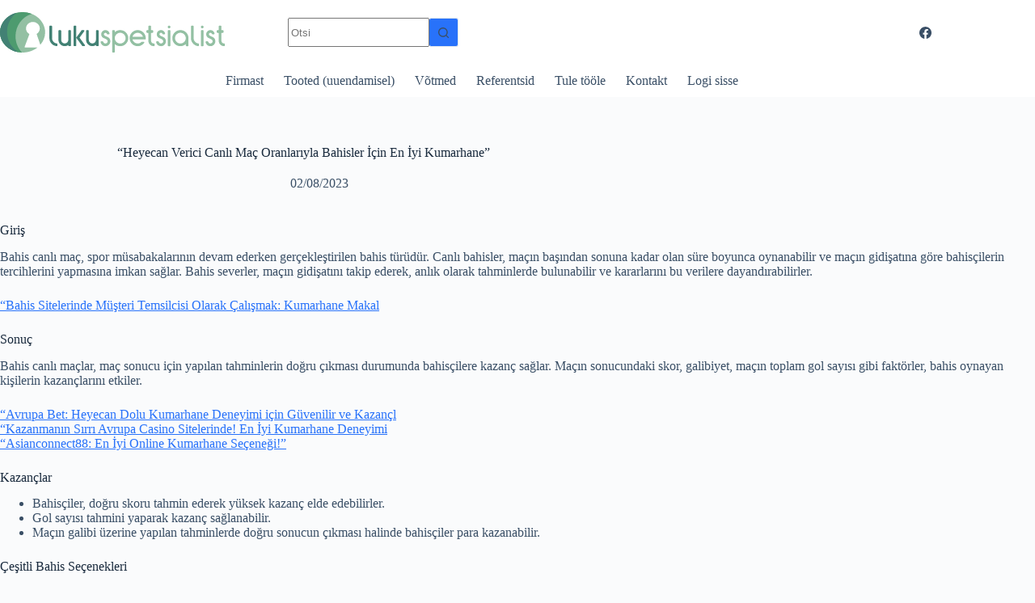

--- FILE ---
content_type: text/html; charset=UTF-8
request_url: https://lukuspetsialist.ee/wp-admin/admin-ajax.php
body_size: -225
content:
26455.776d3dc4cb38d6a492600320966c2f4e

--- FILE ---
content_type: image/svg+xml
request_url: https://lukuspetsialist.ee/wp-content/uploads/2023/02/Lukuspetsialist_logo.svg
body_size: 1936
content:
<?xml version="1.0" encoding="UTF-8"?><svg id="a" xmlns="http://www.w3.org/2000/svg" viewBox="0 0 850.39 152.94"><path d="M85.3,0c47.11,0,85.3,34.24,85.3,76.47,0,17.77-6.77,34.13-18.11,47.12l-14.17-40.96c7.29-4.37,12.13-12.05,12.13-20.79,0-13.59-11.69-24.62-26.1-24.62s-26.1,11.02-26.1,24.62c0,9.09,5.22,17.02,12.99,21.29l-18.04,48.02c-.23,.62-.15,1.26,.22,1.8,.38,.54,.94,.84,1.61,.84h46.74c-15.04,11.92-34.81,19.16-56.46,19.16C38.19,152.94,0,118.7,0,76.47S38.19,0,85.3,0" style="fill:#93c0a3; fill-rule:evenodd;"/><path d="M85.3,0c12.24,0,23.88,2.32,34.4,6.48-35.31,10.8-61.08,44.62-61.08,84.67,0,24.04,9.29,45.84,24.35,61.76C36.94,151.8,0,118,0,76.47S38.19,0,85.3,0" style="fill:#4d9b6f; fill-rule:evenodd;"/><path d="M69.63,151.64C30,145.04,0,113.9,0,76.47,0,40.98,26.97,11.14,63.54,2.52,41.35,18.46,26.83,45.01,26.83,75.08c0,32.74,17.22,61.32,42.8,76.56" style="fill:#428174; fill-rule:evenodd;"/><path d="M372.83,70.78v55.34c0,1.52-1.24,2.77-2.77,2.77h-4.58c-1.52,0-2.77-1.24-2.77-2.77v-1.53c-4.07,2.86-8.59,4.29-13.55,4.29-6.42,0-11.97-2.34-16.65-7.01-4.68-4.68-7.01-10.23-7.01-16.65v-34.44c0-1.52,1.24-2.77,2.77-2.77h4.67c1.52,0,2.77,1.24,2.77,2.77v34.44c0,3.69,1.32,6.85,3.96,9.49,2.64,2.64,5.8,3.96,9.49,3.96s6.87-1.32,9.54-3.96c2.67-2.64,4.01-5.8,4.01-9.49v-34.44c0-1.52,1.24-2.77,2.77-2.77h4.58c1.52,0,2.77,1.24,2.77,2.77m-84.45-16.89v42.36l19.78-27.11c.54-.74,1.32-1.14,2.24-1.14h5.74c1.07,0,1.98,.56,2.47,1.52,.48,.95,.4,2.02-.23,2.89l-17.77,24.32,20.26,27.75c.63,.86,.72,1.93,.23,2.89-.48,.95-1.4,1.51-2.47,1.51h-5.74c-.91,0-1.7-.4-2.23-1.13l-22.26-30.45v28.81c0,1.52-1.24,2.77-2.77,2.77h-4.58c-1.52,0-2.77-1.24-2.77-2.77V53.89c0-1.53,1.24-2.77,2.77-2.77h4.58c1.53,0,2.77,1.24,2.77,2.77Zm-20.04,16.89v55.34c0,1.52-1.24,2.77-2.77,2.77h-4.58c-1.52,0-2.77-1.24-2.77-2.77v-1.53c-4.07,2.86-8.59,4.29-13.55,4.29-6.42,0-11.98-2.34-16.65-7.01-4.68-4.68-7.01-10.23-7.01-16.65v-34.44c0-1.52,1.24-2.77,2.77-2.77h4.67c1.52,0,2.77,1.24,2.77,2.77v34.44c0,3.69,1.32,6.85,3.96,9.49,2.64,2.64,5.8,3.96,9.49,3.96s6.87-1.32,9.54-3.96c2.67-2.64,4.01-5.8,4.01-9.49v-34.44c0-1.52,1.24-2.77,2.77-2.77h4.58c1.52,0,2.77,1.24,2.77,2.77Zm-81.68,27.67V53.89c0-1.53,1.24-2.77,2.77-2.77h4.58c1.53,0,2.77,1.24,2.77,2.77v44.56c0,5.6,1.97,10.38,5.92,14.36,3.35,3.38,7.3,5.32,11.85,5.83,1.41,.16,2.46,1.33,2.46,2.75v4.61c0,.81-.31,1.5-.9,2.04-.59,.54-1.31,.79-2.12,.71-7.11-.64-13.26-3.57-18.45-8.79-5.92-5.95-8.87-13.12-8.87-21.52Z" style="fill:#428174;"/><path d="M826.83,108.57v-30.15h-4.77c-1.52,0-2.77-1.24-2.77-2.77v-4.58c0-1.53,1.24-2.77,2.77-2.77h4.77v-14.41c0-1.53,1.24-2.77,2.77-2.77h4.67c1.52,0,2.77,1.24,2.77,2.77v14.41h5.15c1.53,0,2.77,1.24,2.77,2.77v4.58c0,1.52-1.24,2.77-2.77,2.77h-5.15v30.15c0,2.8,.99,5.2,2.96,7.2,1.97,2,4.36,3.01,7.16,3.01h.48c1.53,0,2.77,1.24,2.77,2.77v4.58c0,1.52-1.24,2.77-2.77,2.77h-.48c-5.6,0-10.38-1.99-14.36-5.96-3.98-3.98-5.96-8.76-5.96-14.36m-12.88,1.72c0,5.09-1.81,9.46-5.44,13.12-3.63,3.66-8.02,5.49-13.17,5.49s-9.45-1.8-13.07-5.39c-2.83-2.8-4.57-6.06-5.23-9.77-.15-.83,.06-1.61,.6-2.26,.54-.65,1.27-.99,2.12-.99h4.75c1.26,0,2.32,.8,2.66,2.01,.41,1.44,1.17,2.71,2.29,3.81,1.62,1.59,3.58,2.39,5.87,2.39s4.36-.81,6.01-2.43c1.65-1.62,2.48-3.61,2.48-5.96,0-2.23-.84-4.09-2.53-5.58-1.69-1.5-3.72-2.74-6.11-3.72-2.39-.99-4.77-2.07-7.16-3.24-2.39-1.18-4.42-2.93-6.11-5.25-1.69-2.32-2.53-5.2-2.53-8.64,0-4.39,1.56-8.13,4.68-11.21,3.12-3.09,6.87-4.63,11.26-4.63s8.14,1.54,11.26,4.63c2.3,2.28,3.75,4.91,4.35,7.9,.17,.84-.03,1.64-.57,2.3-.54,.67-1.28,1.02-2.14,1.02h-4.85c-1.21,0-2.24-.74-2.62-1.88-.27-.8-.73-1.53-1.37-2.17-1.11-1.11-2.46-1.67-4.06-1.67s-2.94,.56-4.06,1.67c-1.11,1.11-1.67,2.46-1.67,4.06,0,1.78,.84,3.29,2.53,4.53,1.69,1.24,3.72,2.32,6.11,3.24,2.39,.92,4.76,2.02,7.11,3.29,2.35,1.27,4.37,3.2,6.06,5.77,1.69,2.58,2.53,5.77,2.53,9.59Zm-53.1-57.68c.99-.99,2.18-1.48,3.58-1.48s2.59,.49,3.58,1.48c.99,.99,1.48,2.18,1.48,3.58s-.49,2.59-1.48,3.58c-.99,.99-2.18,1.48-3.58,1.48s-2.59-.49-3.58-1.48c-.99-.99-1.48-2.18-1.48-3.58s.49-2.59,1.48-3.58Zm1.29,15.41h4.58c1.52,0,2.77,1.24,2.77,2.77v55.34c0,1.52-1.24,2.77-2.77,2.77h-4.58c-1.53,0-2.77-1.24-2.77-2.77v-55.34c0-1.52,1.24-2.77,2.77-2.77Zm-40.27,30.44V53.89c0-1.53,1.24-2.77,2.77-2.77h4.58c1.53,0,2.77,1.24,2.77,2.77v44.56c0,5.6,1.97,10.38,5.92,14.36,3.35,3.38,7.3,5.32,11.85,5.83,1.41,.16,2.46,1.33,2.46,2.75v4.61c0,.81-.31,1.5-.9,2.04-.59,.54-1.31,.79-2.12,.71-7.11-.64-13.26-3.57-18.45-8.79-5.92-5.95-8.87-13.12-8.87-21.52Zm-25.62-14.36c-3.98-3.98-8.76-5.96-14.36-5.96s-10.38,1.99-14.36,5.96c-3.98,3.98-5.96,8.76-5.96,14.36s1.99,10.37,5.96,14.31c3.98,3.94,8.76,5.92,14.36,5.92s10.39-1.97,14.36-5.92c3.98-3.94,5.96-8.71,5.96-14.31s-1.99-10.38-5.96-14.36Zm13.31,44.8h-4.58c-1.53,0-2.77-1.24-2.77-2.77v-5.06c-5.85,5.22-12.63,7.82-20.32,7.82-8.4,0-15.57-2.97-21.52-8.92-5.95-5.95-8.92-13.12-8.92-21.52s2.97-15.57,8.92-21.52c5.95-5.95,13.12-8.92,21.52-8.92,7.76,0,14.54,2.58,20.32,7.73h.27c5.58,5.1,9.26,12.24,9.85,20.25v30.13c0,1.52-1.24,2.77-2.77,2.77Zm-73.9-76.29c.99-.99,2.18-1.48,3.58-1.48s2.59,.49,3.58,1.48c.99,.99,1.48,2.18,1.48,3.58s-.49,2.59-1.48,3.58c-.99,.99-2.18,1.48-3.58,1.48s-2.59-.49-3.58-1.48c-.99-.99-1.48-2.18-1.48-3.58s.49-2.59,1.48-3.58Zm1.29,15.41h4.58c1.53,0,2.77,1.24,2.77,2.77v55.34c0,1.52-1.24,2.77-2.77,2.77h-4.58c-1.53,0-2.77-1.24-2.77-2.77v-55.34c0-1.52,1.24-2.77,2.77-2.77Zm-9.83,42.27c0,5.09-1.81,9.46-5.44,13.12-3.63,3.66-8.01,5.49-13.17,5.49s-9.45-1.8-13.07-5.39c-2.83-2.8-4.57-6.06-5.23-9.77-.15-.83,.06-1.61,.6-2.26,.54-.65,1.27-.99,2.12-.99h4.75c1.26,0,2.32,.8,2.66,2.01,.41,1.44,1.17,2.71,2.29,3.81,1.62,1.59,3.58,2.39,5.87,2.39s4.36-.81,6.01-2.43c1.65-1.62,2.48-3.61,2.48-5.96,0-2.23-.84-4.09-2.53-5.58-1.69-1.5-3.72-2.74-6.11-3.72-2.39-.99-4.77-2.07-7.16-3.24-2.39-1.18-4.42-2.93-6.11-5.25-1.69-2.32-2.53-5.2-2.53-8.64,0-4.39,1.56-8.13,4.68-11.21,3.12-3.09,6.87-4.63,11.26-4.63s8.14,1.54,11.26,4.63c2.3,2.28,3.75,4.91,4.35,7.9,.17,.84-.03,1.64-.57,2.3-.54,.67-1.28,1.02-2.14,1.02h-4.85c-1.21,0-2.24-.74-2.62-1.88-.27-.8-.73-1.53-1.37-2.17-1.11-1.11-2.47-1.67-4.06-1.67s-2.94,.56-4.06,1.67c-1.11,1.11-1.67,2.46-1.67,4.06,0,1.78,.84,3.29,2.53,4.53,1.69,1.24,3.72,2.32,6.11,3.24,2.39,.92,4.76,2.02,7.11,3.29,2.35,1.27,4.37,3.2,6.06,5.77,1.69,2.58,2.53,5.77,2.53,9.59Zm-66.22-1.72v-30.15h-4.77c-1.52,0-2.77-1.24-2.77-2.77v-4.58c0-1.53,1.24-2.77,2.77-2.77h4.77v-14.41c0-1.53,1.24-2.77,2.77-2.77h4.67c1.52,0,2.77,1.24,2.77,2.77v14.41h5.15c1.53,0,2.77,1.24,2.77,2.77v4.58c0,1.52-1.24,2.77-2.77,2.77h-5.15v30.15c0,2.8,.99,5.2,2.96,7.2,1.97,2,4.36,3.01,7.16,3.01h.48c1.53,0,2.77,1.24,2.77,2.77v4.58c0,1.52-1.24,2.77-2.77,2.77h-.48c-5.6,0-10.38-1.99-14.36-5.96-3.98-3.98-5.96-8.76-5.96-14.36Zm-60.11-15.17h39.31c-1.08-4.45-3.45-8.11-7.11-10.97-3.66-2.86-7.84-4.29-12.55-4.29s-8.89,1.43-12.55,4.29c-3.66,2.86-6.03,6.52-7.11,10.97Zm-1.86-16.46c5.95-5.95,13.12-8.92,21.52-8.92s15.57,2.97,21.52,8.92c5.95,5.95,8.92,13.12,8.92,21.52,0,1.59-.16,3.28-.48,5.06h-49.62c1.14,4.45,3.53,8.09,7.16,10.93,3.63,2.83,7.79,4.25,12.5,4.25,5.54,0,10.21-1.87,14.02-5.6,.54-.53,1.19-.79,1.94-.79h6.19c1.07,0,1.99,.57,2.47,1.53,.48,.96,.39,2.03-.25,2.9-2.25,3.02-5.04,5.57-8.39,7.65-4.87,3.02-10.19,4.53-15.98,4.53-8.4,0-15.57-2.97-21.52-8.92-5.95-5.95-8.92-13.12-8.92-21.52s2.97-15.57,8.92-21.52Zm-30.25,7.16c-3.98-3.98-8.76-5.96-14.36-5.96s-10.38,1.99-14.36,5.96c-3.98,3.98-5.96,8.76-5.96,14.36s1.99,10.38,5.96,14.36c3.98,3.98,8.76,5.96,14.36,5.96s10.38-1.99,14.36-5.96c3.98-3.98,5.96-8.76,5.96-14.36s-1.99-10.38-5.96-14.36Zm-14.36-16.08c8.4,0,15.57,2.97,21.52,8.92,5.95,5.95,8.92,13.12,8.92,21.52s-2.97,15.57-8.92,21.52c-5.95,5.95-13.12,8.92-21.52,8.92-7.7,0-14.47-2.58-20.32-7.73v29.01c0,1.53-1.24,2.77-2.77,2.77h-4.58c-1.52,0-2.77-1.24-2.77-2.77V70.78c0-1.52,1.24-2.77,2.77-2.77h4.58c1.53,0,2.77,1.24,2.77,2.77v4.96c5.85-5.15,12.63-7.73,20.32-7.73Zm-37.21,42.27c0,5.09-1.81,9.46-5.44,13.12-3.63,3.66-8.02,5.49-13.17,5.49s-9.45-1.8-13.07-5.39c-2.83-2.8-4.57-6.06-5.23-9.77-.15-.83,.06-1.61,.6-2.26,.54-.65,1.27-.99,2.12-.99h4.75c1.26,0,2.32,.8,2.66,2.01,.41,1.44,1.17,2.71,2.29,3.81,1.62,1.59,3.58,2.39,5.87,2.39s4.36-.81,6.01-2.43c1.65-1.62,2.48-3.61,2.48-5.96,0-2.23-.84-4.09-2.53-5.58-1.69-1.5-3.72-2.74-6.11-3.72-2.39-.99-4.77-2.07-7.16-3.24-2.39-1.18-4.42-2.93-6.11-5.25-1.69-2.32-2.53-5.2-2.53-8.64,0-4.39,1.56-8.13,4.68-11.21,3.12-3.09,6.87-4.63,11.26-4.63s8.14,1.54,11.26,4.63c2.3,2.28,3.75,4.91,4.35,7.9,.17,.84-.03,1.64-.57,2.3-.54,.67-1.28,1.02-2.14,1.02h-4.85c-1.21,0-2.24-.74-2.62-1.88-.27-.8-.73-1.53-1.37-2.17-1.11-1.11-2.46-1.67-4.06-1.67s-2.94,.56-4.06,1.67c-1.11,1.11-1.67,2.46-1.67,4.06,0,1.78,.84,3.29,2.53,4.53,1.69,1.24,3.72,2.32,6.11,3.24,2.39,.92,4.76,2.02,7.11,3.29,2.35,1.27,4.37,3.2,6.06,5.77,1.69,2.58,2.53,5.77,2.53,9.59Z" style="fill:#93c0a3;"/></svg>